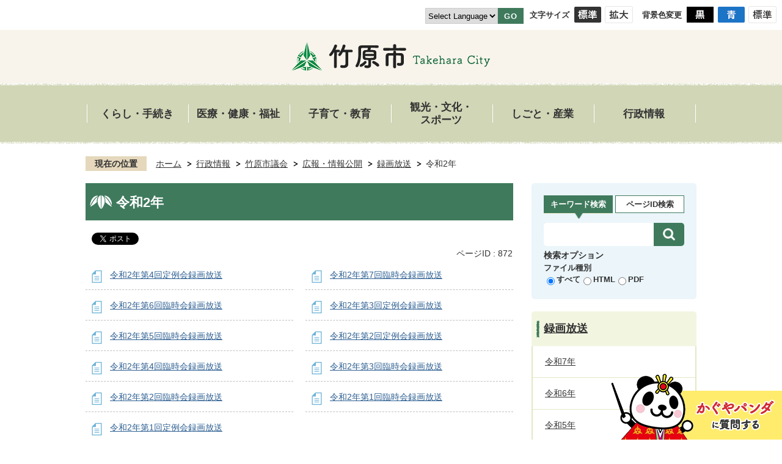

--- FILE ---
content_type: text/html
request_url: https://www.city.takehara.lg.jp/gyoseijoho/takeharashigikai/koho_johokokai/3/7/index.html
body_size: 60331
content:
<!DOCTYPE HTML>
<html lang="ja">
<head>
  <meta charset="utf-8">
                                                                                                              

        <meta name="keywords" content="">
<meta name="description" content="">    <meta property="og:title" content="令和2年|竹原市">
<meta property="og:type" content="article">
<meta property="og:url" content="https://www.city.takehara.lg.jp/gyoseijoho/takeharashigikai/koho_johokokai/3/7/index.html">
  <meta property="og:image" content="//www.city.takehara.lg.jp/theme/base/img_common/ogp_noimage.png" />
    <meta name="viewport" content="width=750, user-scalable=yes">      <meta name="nsls:timestamp" content="Fri, 14 Jan 2022 12:19:25 GMT">            <title>令和2年／竹原市</title>    <link rel="canonical" href="https://www.city.takehara.lg.jp/gyoseijoho/takeharashigikai/koho_johokokai/3/7/index.html">        
                            <link rel="icon" href="//www.city.takehara.lg.jp/favicon.ico">
        <link rel="apple-touch-icon" href="//www.city.takehara.lg.jp/theme/base/img_common/smartphone.png">
                                                  <link href="//www.city.takehara.lg.jp/theme/base/css/sub.css" rel="stylesheet" type="text/css" class="sp-style">              

                      
            
                                                        <script src="//www.city.takehara.lg.jp/theme/base/js/jquery.js"></script>
                              <script src="//www.city.takehara.lg.jp/theme/base/js/jquery_cookie.js"></script>
                              <script src="//www.city.takehara.lg.jp/theme/base/js/jquery-ui.min.js"></script>
                              <script src="//www.city.takehara.lg.jp/theme/base/js/common_lib.js"></script>
                              <script src="//www.city.takehara.lg.jp/theme/base/js/jquery.easing.1.3.js"></script>
                              <script src="//www.city.takehara.lg.jp/theme/base/js/jquery.bxslider.js"></script>
                              <script src="//www.city.takehara.lg.jp/theme/base/js/jquery_dropmenu.js"></script>
                                                          <script>(function(w,d,s,l,i){w[l]=w[l]||[];w[l].push({'gtm.start':
new Date().getTime(),event:'gtm.js'});var f=d.getElementsByTagName(s)[0],
j=d.createElement(s),dl=l!='dataLayer'?'&l='+l:'';j.async=true;j.src=
'https://www.googletagmanager.com/gtm.js?id='+i+dl;f.parentNode.insertBefore(j,f);
})(window,document,'script','dataLayer','GTM-KQLD4KH');</script>
<script src="//www.city.takehara.lg.jp/theme/base/js/ofi.min.js"></script>
<script src="//www.city.takehara.lg.jp/theme/base/js/common.js"></script>
<script src="//www.city.takehara.lg.jp/theme/base/js/jquery.smartslider.js"></script>
<script src="//www.city.takehara.lg.jp/theme/base/js/countdown.js"></script>
<script src="//www.city.takehara.lg.jp/theme/base/js/mutual_switching/mutual_switching.js"></script>
<script src="//www.city.takehara.lg.jp/theme/base/js/search_twitter_api_define.js"></script>
                                              <script src='//www.google.com/jsapi'></script>
                                          <script src="//www.city.takehara.lg.jp/theme/base/js/sub.js"></script>
                          

              
                  
  <!--[if lt IE 9]>
  <script src="//www.city.takehara.lg.jp/theme/base/js/html5shiv-printshiv.min.js"></script>
  <script src="//www.city.takehara.lg.jp/theme/base/js/css3-mediaqueries.js"></script>
  <![endif]-->

  <script>
    var cms_api_token="eyJ0eXAiOiJKV1QiLCJhbGciOiJIUzI1NiJ9.eyJjdXN0b21lcl9jb2RlIjoiMjExMjcwIiwic2VydmljZV9uYW1lIjoiU01BUlQgQ01TIn0.HbxAT4jO3Awn5WvyGBR0BiiSJkp0BUW9lQeNiuystu4";
    var cms_api_domain="api2nd.smart-lgov.jp";
    var cms_api_site="";
    var cms_app_version="1.0.0";
    var cms_app_id="jp.ad.smartvalue.takeharajoho";
    var site_domain = "https://www.city.takehara.lg.jp";
    var theme_name = "base";
    var cms_recruit_no = "0";
    var cms_recruit_history_no = "0";
    var cms_recruit_search_item = '[]';
    var is_smartphone = false;  </script>

  
  


</head>
<body>
            
              
                
  
  
  <p id="smartphone" class="jqs-go-to-sp" style="display: none;">
  <a href="https://www.city.takehara.lg.jp/gyoseijoho/takeharashigikai/koho_johokokai/3/7/index.html" class="jqs-go-to-sp">
    <span class="wrap">
      <span class="txt">スマートフォン版を表示</span>
      <span class="ico"></span>
    </span>
  </a>
</p>
      


  
  <div id="wrapper">
    <div id="wrapper-in">
      <div id="wrapper-in2">

        <div id="header-print">
          <header id="header" class="view-pc">

                            <p class="to-container"><a href="#container">本文へ</a></p>
  <div class="header-subnav-area">
    <div class="box clearfix">
      <div class="unit2">
        <ul class="list">
          <li>
                          
  <div class="header-lang">
    <select class="lang-select js-lang-select" name="translate" title="Select Language">
      <option value="#" lang="en">Select Language</option>
      <option value="//translate.google.com/translate?hl=ja&amp;sl=auto&amp;tl=en&amp;u=https://www.city.takehara.lg.jp/gyoseijoho/takeharashigikai/koho_johokokai/3/7/index.html" lang="en">English</option>
      <option value="//translate.google.com/translate?hl=ja&amp;sl=auto&amp;tl=fil&amp;u=https://www.city.takehara.lg.jp/gyoseijoho/takeharashigikai/koho_johokokai/3/7/index.html" lang="fil">Filipino</option>
      <option value="//translate.google.com/translate?hl=ja&amp;sl=auto&amp;tl=vi&amp;u=https://www.city.takehara.lg.jp/gyoseijoho/takeharashigikai/koho_johokokai/3/7/index.html" lang="vi">&#116;&#105;&#7871;&#110;&#103;&#32;&#118;&#105;&#7879;&#116;</option>
      <option value="//translate.google.com/translate?hl=ja&amp;sl=auto&amp;tl=id&amp;u=https://www.city.takehara.lg.jp/gyoseijoho/takeharashigikai/koho_johokokai/3/7/index.html" lang="id">Indonesia</option>
      <option value="//translate.google.com/translate?hl=ja&amp;sl=auto&amp;tl=es&amp;u=https://www.city.takehara.lg.jp/gyoseijoho/takeharashigikai/koho_johokokai/3/7/index.html" lang="es">&#101;&#115;&#112;&#97;&#241;&#111;&#108;</option>
      <option value="//translate.google.com/translate?hl=ja&amp;sl=auto&amp;tl=zh-TW&amp;u=https://www.city.takehara.lg.jp/gyoseijoho/takeharashigikai/koho_johokokai/3/7/index.html" lang="zh-TW">繁體中文</option>
      <option value="//translate.google.com/translate?hl=ja&amp;sl=auto&amp;tl=zh-CN&amp;u=https://www.city.takehara.lg.jp/gyoseijoho/takeharashigikai/koho_johokokai/3/7/index.html" lang="zh-CN">简体中文</option>
      <option value="//translate.google.com/translate?hl=ja&amp;sl=auto&amp;tl=my&amp;u=https://www.city.takehara.lg.jp/gyoseijoho/takeharashigikai/koho_johokokai/3/7/index.html" lang="my">&#4116;&#4142;&#4117;&#4145;&#4139;</option>
      <option value="//translate.google.com/translate?hl=ja&amp;sl=auto&amp;tl=pt&amp;u=https://www.city.takehara.lg.jp/gyoseijoho/takeharashigikai/koho_johokokai/3/7/index.html" lang="pt">Português</option>
      <option value="//translate.google.com/translate?hl=ja&amp;sl=auto&amp;tl=ko&amp;u=https://www.city.takehara.lg.jp/gyoseijoho/takeharashigikai/koho_johokokai/3/7/index.html" lang="ko">한국어</option>
    </select>
    <button class="btn-lang-select js-btn-lang-select" type="button" lang="en">GO</button>
  </div>                      </li>
        </ul>
      </div>
      <dl class="header-size">
        <dt class="title"><span>文字サイズ</span></dt>
        <dd class="item">
          <button class="scsize normal">
            <img src="//www.city.takehara.lg.jp/theme/base/img_common/headersize_normal_on.png" alt="標準（初期状態）" class="normal-on">
            <img src="//www.city.takehara.lg.jp/theme/base/img_common/headersize_normal_off.png" alt="標準に戻す" class="normal-off hide">
          </button>
        </dd>
        <dd class="item2">
          <button class="scsize up">
            <img src="//www.city.takehara.lg.jp/theme/base/img_common/headersize_big_off.png" alt="拡大する" class="big-off">
            <img src="//www.city.takehara.lg.jp/theme/base/img_common/headersize_big_on.png" alt="拡大（最大状態）" class="big-on hide">
          </button>
        </dd>
      </dl>
      <dl class="header-color">
        <dt class="title"><span>背景色変更</span></dt>
        <dd class="item">
          <a href="#" class="sccolor" data-bgcolor="color_black">
            <img src="//www.city.takehara.lg.jp/theme/base/img_common/headercolor_black.png" alt="背景色を黒色にする">
          </a>
        </dd>
        <dd class="item2">
          <a href="#" class="sccolor" data-bgcolor="color_blue">
            <img src="//www.city.takehara.lg.jp/theme/base/img_common/headercolor_blue.png" alt="背景色を青色にする">
          </a>
        </dd>
        <dd class="item3">
          <a href="#" class="sccolor" data-bgcolor="color_normal">
            <img src="//www.city.takehara.lg.jp/theme/base/img_common/headercolor_normal.png" alt="背景色を元に戻す">
          </a>
        </dd>
      </dl>
    </div>
  </div>

            
            <div class="logo-wrapper">
              <a href="https://www.city.takehara.lg.jp/index.html"><img src="//www.city.takehara.lg.jp/theme/base/img_common/sub_header.png" alt="竹原市 Takehara City"></a>
            </div>
            
                          

<script>
$(function() {
  $('.headerNaviDynBlock').each(function() {
    var block = $(this);
    var list = block.find('.headerNaviDynList');
    block.css('display', 'none');

    var url = block.attr('url');
    if (!url) {
      url = block.attr('data-url');
      if (!url) {
        return;
      }
    }

    $.getJSON(url, function(json) {
      var templateOrig = block.find('.headerNaviPageTemplate');
      if (templateOrig.length == 0) {
        return;
      }
      var template = templateOrig.clone().removeClass('headerNaviPageTemplate').addClass('pageEntity').css('display', '');
      block.find('.pageEntity').remove();
      var count = 0;
      for (var j=0; j<json.length; j++) {
        var item = json[j];
        if (item.is_category_index && item.child_pages_count == 0) {
          continue;
        }
        var entity = template.clone();
        entity.find('.pageLink').attr('href', item.url).text(item.page_name);
        entity.find('.pageDescription').text(item.description);
        list.append(entity);
        count++;
      }
      if (count > 0) {
        block.css('display', '');
      }
      templateOrig.remove();
    });
  });
});
</script>

<nav id="header-nav" class=view-pc>
  <div class="in">
    <ul class="list clearfix">
      <li class="nav1">
        <a href="https://www.city.takehara.lg.jp/kurashi_tetsuzuki/index.html">くらし・手続き</a>
                <div class="headerNaviDynBlock" data-url="//www.city.takehara.lg.jp/kurashi_tetsuzuki/index.tree.json">
          <div class="header-nav-list dropmenu">
            <ul class="list2 headerNaviDynList">
              <li class="headerNaviPageTemplate"><a class="pageLink"></a></li>
            </ul>
          </div>
        </div>
              </li>
      <li class="nav2">
        <a href="https://www.city.takehara.lg.jp/iryo_kenko_fukushi/index.html">医療・健康・福祉</a>
                <div class="headerNaviDynBlock" data-url="//www.city.takehara.lg.jp/iryo_kenko_fukushi/index.tree.json">
          <div class="header-nav-list dropmenu">
            <ul class="list2 headerNaviDynList">
              <li class="headerNaviPageTemplate"><a class="pageLink"></a></li>
            </ul>
          </div>
        </div>
              </li>
      <li class="nav3">
        <a href="https://www.city.takehara.lg.jp/kosodate_kyoiku/index.html">子育て・教育</a>
                <div class="headerNaviDynBlock" data-url="//www.city.takehara.lg.jp/kosodate_kyoiku/index.tree.json">
          <div class="header-nav-list dropmenu">
            <ul class="list2 headerNaviDynList">
              <li class="headerNaviPageTemplate"><a class="pageLink"></a></li>
            </ul>
          </div>
        </div>
              </li>
      <li class="nav4">
        <a href="https://www.city.takehara.lg.jp/kanko_bunka_sports/index.html">観光・文化・<br>スポーツ</a>
                <div class="headerNaviDynBlock" data-url="//www.city.takehara.lg.jp/kanko_bunka_sports/index.tree.json">
          <div class="header-nav-list dropmenu">
            <ul class="list2 headerNaviDynList">
              <li class="headerNaviPageTemplate"><a class="pageLink"></a></li>
            </ul>
          </div>
        </div>
              </li>
      <li class="nav5">
        <a href="https://www.city.takehara.lg.jp/shigoto_sangyo/index.html">しごと・産業</a>
                <div class="headerNaviDynBlock" data-url="//www.city.takehara.lg.jp/shigoto_sangyo/index.tree.json">
          <div class="header-nav-list dropmenu">
            <ul class="list2 headerNaviDynList">
              <li class="headerNaviPageTemplate"><a class="pageLink"></a></li>
            </ul>
          </div>
        </div>
              </li>
      <li class="nav6">
        <a href="https://www.city.takehara.lg.jp/gyoseijoho/index.html">行政情報</a>
                <div class="headerNaviDynBlock" data-url="//www.city.takehara.lg.jp/gyoseijoho/index.tree.json">
          <div class="header-nav-list dropmenu">
            <ul class="list2 headerNaviDynList">
              <li class="headerNaviPageTemplate"><a class="pageLink"></a></li>
            </ul>
          </div>
        </div>
              </li>
    </ul>
  </div>
</nav>
    
    <div class="emergency-area">
        <div class="pageListDynBlock" data-url="//www.city.takehara.lg.jp/emergency/index.tree.json" data-show-shortcut="1" data-limit="15" data-date-span="90" data-date-format="%m月%d日" data-show-index="1">
          <div class="emergency-wrap red-contents pageListExists">
            <div class="emergency-head">
              <h2 class="emergency-title">緊急情報</h2>
              <div class="emergency-list-button">
                <a href="https://www.city.takehara.lg.jp/emergency/index.html">
                  <p>一覧ページへ</p>
                </a>
              </div>
            </div>
            <div class="emergency-body ">
              <ul id="tab-emergency-in" class="emergency-list pageListExists pageListBlock"><li class="list1 pageEntity">
                    <span class="date"><span class="pageDate"></span></span>
                    <span class="txt text"><a class="pageLink"></a></span>
                  </li>
              </ul></div>
          </div>
        </div>
      </div>
                    
          </header>
          <header id="sp-header" class="view-sp">
                              <script>
$(function() {
  $('.headerNaviDynBlock').each(function() {
    var block = $(this);
    var list = block.find('.headerNaviDynList');
    block.css('display', 'none');

    var url = block.attr('url');
    if (!url) {
      url = block.attr('data-url');
      if (!url) {
        return;
      }
    }

    $.getJSON(url, function(json) {
      var templateOrig = block.find('.headerNaviPageTemplate');
      if (templateOrig.length == 0) {
        return;
      }
      var template = templateOrig.clone().removeClass('headerNaviPageTemplate').addClass('pageEntity').css('display', '');
      block.find('.pageEntity').remove();
      var count = 0;
      for (var j=0; j<json.length; j++) {
        var item = json[j];
        if (item.is_category_index && item.child_pages_count == 0) {
          continue;
        }
        var entity = template.clone();
        entity.find('.pageLink').attr('href', item.url).text(item.page_name);
        entity.find('.pageDescription').text(item.description);
        list.append(entity);
        count++;
      }
      if (count > 0) {
        block.css('display', '');
      }
      templateOrig.remove();
    });
  });
});
</script>
  
  <div class="box clearfix">
    <p id="sp-header-logo">
      <a href="https://www.city.takehara.lg.jp/index.html">
        <img src="//www.city.takehara.lg.jp/theme/base/img_common/sp_header_logo.png" alt="竹原市">
      </a>
    </p>
    <nav id="sp-header-nav" class="clearfix">
      <div class="menu-btn-area clearfix">
        <p class="menu-btn-menu">
          <a href="#">
            <img src="//www.city.takehara.lg.jp/theme/base/img_common/menu_btn_menu.png" alt="メニュー">
          </a>
        </p>
        <p class="modal-menu-close">
          <a href="#">
            <img src="//www.city.takehara.lg.jp/theme/base/img_common/menu_btn_close.png" alt="閉じる">
          </a>
        </p>
      </div>
    </nav>
  </div>
  
      <div class="modal-menu-bg"></div>
  <div class="modal-menu">
    <div class="in">
      <div class="left-wrapper">
        <p class="search-title">キーワード検索</p>
        <div class="google-search">
                                




                          
                
                  
                  
                                      <div class="gcse-searchbox-only" data-resultsurl="//www.city.takehara.lg.jp/result.html" data-enableAutoComplete="true"></div>
  
                                        
<div class="sarch-option">
  <p class="option-title">検索オプション</p>
  <dl data-id="type-list" class="type-list">
    <dt class="list-title">ファイル種別</dt>
    <dd>
      <label for="sp-all"><input id="sp-all" type="radio" name="type-item1" value="all" checked><span>すべて</span></label>
    </dd>
    <dd>
      <label for="sp-html-page"><input id="sp-html-page" type="radio" name="type-item1" value="html"><span>HTML</span></label>
    </dd>
    <dd>
      <label for="sp-pdf"><input id="sp-pdf" type="radio" name="type-item1" value="pdf"><span>PDF</span></label>
    </dd>
  </dl>
</div>                  </div>
        <div class="page-search-wrapper">
          <div class="google-search">
            <div class="page-number-search">
              <dl>
                <dt><strong>ページID検索</strong><p class="page-search-title-sub"><a href="https://www.city.takehara.lg.jp/4778.html">ページIDとは？</a></p></dt>
                <dd class="number-search-container">
                  <div class="input-wrap">
                    <label for="sp-number-search-input">
                      <input id="sp-number-search-input" type="text" class="number-search-input" name="number-search-input" />
                    </label>
                    <label for="sp-number-search-submit">
                      <button id="sp-number-search-submit" type="submit" class="number-search-submit"></button>
                    </label>
                  </div>
                </dd>
              </dl>
            </div>
          </div>
        </div>
      </div>
      <div class="box home">
        <a href="//www.city.takehara.lg.jp/index.html">ホーム</a>
      </div>
      <div class="box">
        <p class="title">くらし・手続き</p>
        <div class="nav-category-list-box dropmenu headerNaviDynBlock"
         data-url="//www.city.takehara.lg.jp/kurashi_tetsuzuki/index.tree.json">
           <ul class="list headerNaviDynList">
              <li class="headerNaviPageTemplate"><a class="pageLink"></a></li>
           </ul>
         </div>
      </div>
      <div class="box">
        <p class="title">医療・健康・福祉</p>
        <div class="nav-category-list-box dropmenu headerNaviDynBlock"
         data-url="//www.city.takehara.lg.jp/iryo_kenko_fukushi/index.tree.json">
           <ul class="list headerNaviDynList">
              <li class="headerNaviPageTemplate"><a class="pageLink"></a></li>
           </ul>
         </div>
      </div>
      <div class="box">
        <p class="title">子育て・教育</p>
        <div class="nav-category-list-box dropmenu headerNaviDynBlock"
         data-url="//www.city.takehara.lg.jp/kosodate_kyoiku/index.tree.json">
           <ul class="list headerNaviDynList">
              <li class="headerNaviPageTemplate"><a class="pageLink"></a></li>
           </ul>
         </div>
      </div>
      <div class="box">
        <p class="title">観光・文化・スポーツ</p>
        <div class="nav-category-list-box dropmenu headerNaviDynBlock"
         data-url="//www.city.takehara.lg.jp/kanko_bunka_sports/index.tree.json">
           <ul class="list headerNaviDynList">
              <li class="headerNaviPageTemplate"><a class="pageLink"></a></li>
           </ul>
         </div>
      </div>
      <div class="box">
        <p class="title">しごと・産業</p>
        <div class="nav-category-list-box dropmenu headerNaviDynBlock"
         data-url="//www.city.takehara.lg.jp/shigoto_sangyo/index.tree.json">
           <ul class="list headerNaviDynList">
              <li class="headerNaviPageTemplate"><a class="pageLink"></a></li>
           </ul>
         </div>
      </div>
      <div class="box">
        <p class="title">行政情報</p>
        <div class="nav-category-list-box dropmenu headerNaviDynBlock"
         data-url="//www.city.takehara.lg.jp/gyoseijoho/index.tree.json">
           <ul class="list headerNaviDynList">
              <li class="headerNaviPageTemplate"><a class="pageLink"></a></li>
           </ul>
         </div>
      </div>
      <div class="support-block">
        <ul class="sns-link-list">
          <li>
            <a href="https://x.com/takehara_city">
              <img src="//www.city.takehara.lg.jp/theme/base/img_common/footer_x.png" alt="X" class="color-filter">
            </a>
          </li>
          <li>
            <a href="https://www.facebook.com/takeharacity">
              <img src="//www.city.takehara.lg.jp/theme/base/img_common/footer_facebook.png" alt="Facebook">
            </a>
          </li>
          <li>
            <a href="https://www.instagram.com/takehara_city/">
              <img src="//www.city.takehara.lg.jp/theme/base/img_common/footer_instagram.png" alt="Instagram">
            </a>
          </li>
          <li>
            <a href="https://www.youtube.com/user/takeharachannel">
              <img src="//www.city.takehara.lg.jp/theme/base/img_common/footer_youtube.png" alt="YouTube">
            </a>
          </li>
          <li>
            <a href="https://lin.ee/Cd3zjqA">
              <img src="//www.city.takehara.lg.jp/theme/base/img_common/footer_line.png" alt="LINE">
            </a>
          </li>
        </ul>
        <ul class="support-list">
          <li class="header-size">
            <dl class="header-size-in">
              <dt class="header-size-title"><span>文字サイズ</span></dt>
              <dd class="header-size-item">
                <button class="scsize normal">
                  <img src="//www.city.takehara.lg.jp/theme/base/img_common/sp_headersize_normal_on.png" alt="標準（初期状態）" class="normal-on">
                  <img src="//www.city.takehara.lg.jp/theme/base/img_common/sp_headersize_normal_off.png" alt="標準に戻す" class="normal-off hide">
                </button>
              </dd>
              <dd class="header-size-item2">
                <button class="scsize up">
                  <img src="//www.city.takehara.lg.jp/theme/base/img_common/sp_headersize_big_off.png" alt="拡大する" class="big-off">
                  <img src="//www.city.takehara.lg.jp/theme/base/img_common/sp_headersize_big_on.png" alt="拡大（最大状態）" class="big-on hide">
                </button>
              </dd>
            </dl>
          </li>
          <li class="header-color">
            <dl class="header-color-in">
              <dt class="header-color-title"><span>背景色変更</span></dt>
              <dd class="header-color-item">
                <a href="#" class="sccolor" data-bgcolor="color_black">
                  <img src="//www.city.takehara.lg.jp/theme/base/img_common/sp_headercolor_black.png" alt="背景色を黒色にする">
                </a>
              </dd>
              <dd class="header-color-item2">
                <a href="#" class="sccolor" data-bgcolor="color_blue">
                  <img src="//www.city.takehara.lg.jp/theme/base/img_common/sp_headercolor_blue.png" alt="背景色を青色にする">
                </a>
              </dd>
              <dd class="header-color-item3">
                <a href="#" class="sccolor" data-bgcolor="color_normal">
                  <img src="//www.city.takehara.lg.jp/theme/base/img_common/sp_headercolor_normal.png" alt="背景色を白色にする">
                </a>
              </dd>
            </dl>
          </li>
          <li>
            <p class="select-lang modal-under-button header-lang">
    <select class="lang-select js-lang-select" name="translate" title="Select Language">
      <option value="#" lang="en">Select Language</option>
      <option value="//translate.google.com/translate?hl=ja&amp;sl=auto&amp;tl=en&amp;u=https://www.city.takehara.lg.jp/gyoseijoho/takeharashigikai/koho_johokokai/3/7/index.html" lang="en">English</option>
      <option value="//translate.google.com/translate?hl=ja&amp;sl=auto&amp;tl=fil&amp;u=https://www.city.takehara.lg.jp/gyoseijoho/takeharashigikai/koho_johokokai/3/7/index.html" lang="fil">Filipino</option>
      <option value="//translate.google.com/translate?hl=ja&amp;sl=auto&amp;tl=vi&amp;u=https://www.city.takehara.lg.jp/gyoseijoho/takeharashigikai/koho_johokokai/3/7/index.html" lang="vi">&#116;&#105;&#7871;&#110;&#103;&#32;&#118;&#105;&#7879;&#116;</option>
      <option value="//translate.google.com/translate?hl=ja&amp;sl=auto&amp;tl=id&amp;u=https://www.city.takehara.lg.jp/gyoseijoho/takeharashigikai/koho_johokokai/3/7/index.html" lang="id">Indonesia</option>
      <option value="//translate.google.com/translate?hl=ja&amp;sl=auto&amp;tl=es&amp;u=https://www.city.takehara.lg.jp/gyoseijoho/takeharashigikai/koho_johokokai/3/7/index.html" lang="es">&#101;&#115;&#112;&#97;&#241;&#111;&#108;</option>
      <option value="//translate.google.com/translate?hl=ja&amp;sl=auto&amp;tl=zh-TW&amp;u=https://www.city.takehara.lg.jp/gyoseijoho/takeharashigikai/koho_johokokai/3/7/index.html" lang="zh-TW">繁體中文</option>
      <option value="//translate.google.com/translate?hl=ja&amp;sl=auto&amp;tl=zh-CN&amp;u=https://www.city.takehara.lg.jp/gyoseijoho/takeharashigikai/koho_johokokai/3/7/index.html" lang="zh-CN">简体中文</option>
      <option value="//translate.google.com/translate?hl=ja&amp;sl=auto&amp;tl=my&amp;u=https://www.city.takehara.lg.jp/gyoseijoho/takeharashigikai/koho_johokokai/3/7/index.html" lang="my">&#4116;&#4142;&#4117;&#4145;&#4139;</option>
      <option value="//translate.google.com/translate?hl=ja&amp;sl=auto&amp;tl=pt&amp;u=https://www.city.takehara.lg.jp/gyoseijoho/takeharashigikai/koho_johokokai/3/7/index.html" lang="pt">Português</option>
      <option value="//translate.google.com/translate?hl=ja&amp;sl=auto&amp;tl=ko&amp;u=https://www.city.takehara.lg.jp/gyoseijoho/takeharashigikai/koho_johokokai/3/7/index.html" lang="ko">한국어</option>
    </select>
    <button class="btn-lang-select js-btn-lang-select" type="button" lang="en">GO</button>
  </p>
          </li>
          <li>
            <p class="modal-menu-pc modal-under-button">
              <a href="?" class="jqs-go-to-pc"><span>PCサイトを表示</span></a>
            </p>
          </li>
        </ul>
      </div>
      <p class="modal-menu-close">
        <span>メニューを閉じる</span>
      </p>
    </div>
  </div>                        </header>

        </div>

        <dl id="pankuzu" class="clearfix view-pc">
          <dt class="title">現在の位置</dt>
          <dd class="in">
            

<ul class="list">
              <li><a href="https://www.city.takehara.lg.jp/index.html">ホーム</a></li>
                  <li class="icon"><a href="https://www.city.takehara.lg.jp/gyoseijoho/index.html">行政情報</a></li>
                  <li class="icon"><a href="https://www.city.takehara.lg.jp/gyoseijoho/takeharashigikai/index.html">竹原市議会</a></li>
                  <li class="icon"><a href="https://www.city.takehara.lg.jp/gyoseijoho/takeharashigikai/koho_johokokai/index.html">広報・情報公開</a></li>
                  <li class="icon"><a href="https://www.city.takehara.lg.jp/gyoseijoho/takeharashigikai/koho_johokokai/3/index.html">録画放送</a></li>
            <li class="icon"><span>令和2年</span></li>
  </ul>
          </dd>
        </dl>

        <section id="container" tabindex="-1">
          <div id="container-in" class="clearfix">

            <article id="contents" role="main">

                                
      <h1 class="title"><span class="bg"><span class="bg2">令和2年</span></span></h1>
                  
              <div id="social-update-area">
                                                                                  <div id="social" class="rs_preserve">
        <div class="clearfix in">

          <script>
            $(document).ready(function () {
              $('.fb-like').attr('data-href', location.href);
              $('.fb-share-button').attr('data-href', location.href);
              $('.line-it-button').attr('data-url', location.href);
            });
          </script>

                    <script>!function(d,s,id){var js,fjs=d.getElementsByTagName(s)[0],p=/^http:/.test(d.location)?'http':'https';if(!d.getElementById(id)){js=d.createElement(s);js.id=id;js.src=p+'://platform.twitter.com/widgets.js';fjs.parentNode.insertBefore(js,fjs);}}(document, 'script', 'twitter-wjs');</script>

                              <div id="fb-root"></div>
          <script>
            (function(d, s, id) {
              var js, fjs = d.getElementsByTagName(s)[0];
              if (d.getElementById(id)) return;
              js = d.createElement(s); js.id = id;
              js.src = "//connect.facebook.net/ja_JP/sdk.js#xfbml=1&version=v3.3";
              fjs.parentNode.insertBefore(js, fjs);
            } (document, 'script', 'facebook-jssdk'));
          </script>

          <ul id="sns-list" class="list">
                        <li>
              <div class="fb-like" data-href="" data-layout="button" data-action="like" data-size="small" data-show-faces="false" data-share="true"></div>
            </li>

                        <li><div><a href="https://x.com/share" target="_blank" class="twitter-share-button">Post</a></div></li>
            
                        <li class="view-sp">
              <div class="line-it-button" data-lang="ja" data-type="share-a" data-env="REAL" data-url="" data-color="default" data-size="small" data-count="false" data-ver="3" style="display: none;"></div>
              <script src="https://www.line-website.com/social-plugins/js/thirdparty/loader.min.js" async="async" defer="defer"></script>
            </li>
          </ul>

        </div>
      </div>
                                                                      </div>
                                                                        
                          
                    
                  
    <div class="page-number-display">
      <span class="number-display-label">ページID : </span>      <span class="number-display">872</span>
    </div>
  

              <div id="contents-in">      
        

            <!-- 「フリー編集エリア」 -->
                        
              

    
                
                
              








                        





  
              











  
              
  
            







          

                                                                                                                                                                                                                                                                                        

    
    
  

    
                                <ul class="level1col2 clearfix">
                                      <li class="page">
              <a href="https://www.city.takehara.lg.jp/gyoseijoho/takeharashigikai/koho_johokokai/3/7/3241.html">令和2年第4回定例会録画放送</a>
              

                        </li>
                                  <li class="page">
              <a href="https://www.city.takehara.lg.jp/gyoseijoho/takeharashigikai/koho_johokokai/3/7/3242.html">令和2年第7回臨時会録画放送</a>
              

                        </li>
                                  <li class="page">
              <a href="https://www.city.takehara.lg.jp/gyoseijoho/takeharashigikai/koho_johokokai/3/7/3243.html">令和2年第6回臨時会録画放送</a>
              

                        </li>
                                  <li class="page">
              <a href="https://www.city.takehara.lg.jp/gyoseijoho/takeharashigikai/koho_johokokai/3/7/3244.html">令和2年第3回定例会録画放送</a>
              

                        </li>
                                  <li class="page">
              <a href="https://www.city.takehara.lg.jp/gyoseijoho/takeharashigikai/koho_johokokai/3/7/3245.html">令和2年第5回臨時会録画放送</a>
              

                        </li>
                                  <li class="page">
              <a href="https://www.city.takehara.lg.jp/gyoseijoho/takeharashigikai/koho_johokokai/3/7/3246.html">令和2年第2回定例会録画放送</a>
              

                        </li>
                                  <li class="page">
              <a href="https://www.city.takehara.lg.jp/gyoseijoho/takeharashigikai/koho_johokokai/3/7/3247.html">令和2年第4回臨時会録画放送</a>
              

                        </li>
                                  <li class="page">
              <a href="https://www.city.takehara.lg.jp/gyoseijoho/takeharashigikai/koho_johokokai/3/7/3248.html">令和2年第3回臨時会録画放送</a>
              

                        </li>
                                  <li class="page">
              <a href="https://www.city.takehara.lg.jp/gyoseijoho/takeharashigikai/koho_johokokai/3/7/3249.html">令和2年第2回臨時会録画放送</a>
              

                        </li>
                                  <li class="page">
              <a href="https://www.city.takehara.lg.jp/gyoseijoho/takeharashigikai/koho_johokokai/3/7/3250.html">令和2年第1回臨時会録画放送</a>
              

                        </li>
                                  <li class="page">
              <a href="https://www.city.takehara.lg.jp/gyoseijoho/takeharashigikai/koho_johokokai/3/7/3251.html">令和2年第1回定例会録画放送</a>
              

                        </li>
                  
          </ul>
              
    
  

            <!-- 「フリー編集エリア」 -->
                        
        

            
              
                                                                  <!-- 「お問い合わせ先」 -->
                                                        
                    
                     <!-- pdfダウンロード -->

                  
  


                  
                
              <!-- //#contents-in  -->
              </div>
            <!-- //#contents  -->
            </article>

                                                                                                        
              
                  <nav id="side-nav">
                    <section class="side-nav-list"><div class="google-search">
            <div id="sub-tab">
              <div class="tab-nav">
                <ul class="list"><li class="tab-info">
                    <a href="#tab-google">キーワード検索</a>
                  </li>
                  <li class="tab-info">
                    <a href="#tab-page">ページID検索</a>
                  </li>
                </ul></div>
              <div class="in">
                <div id="tab-google" class="box">
                  <div class="box-in js-customSearch">
                                                              




                          
                
                  
                  
                                      <div class="gcse-searchbox-only" data-resultsurl="//www.city.takehara.lg.jp/result.html" data-enableAutoComplete="true"></div>
  
                                                                      
<div class="sarch-option">
  <p class="option-title">検索オプション</p>
  <dl data-id="type-list" class="type-list">
    <dt class="list-title">ファイル種別</dt>
    <dd>
      <label for="all"><input id="all" type="radio" name="type-item1" value="all" checked><span>すべて</span></label>
    </dd>
    <dd>
      <label for="html-page"><input id="html-page" type="radio" name="type-item1" value="html"><span>HTML</span></label>
    </dd>
    <dd>
      <label for="pdf"><input id="pdf" type="radio" name="type-item1" value="pdf"><span>PDF</span></label>
    </dd>
  </dl>
</div>                                      </div>
                </div>
                <div id="tab-page" class="box hide">
                  <div class="box-in">
                    <div class="page-search-wrapper">
                      <div class="page-number-search">
                        <dl><dt><strong>ページID検索</strong><p class="page-search-title-sub"><a href="https://www.city.takehara.lg.jp/4778.html">ページIDとは？</a></p></dt>
                          <dd class="number-search-container">
                            <div class="input-wrap">
                              <label for="number-search-input">
                                <input id="number-search-input" type="text" class="number-search-input" name="number-search-input" /></label>
                              <label for="number-search-submit">
                                  <button id="number-search-submit" type="submit" class="number-search-submit"></button>
                              </label>
                            </div>
                          </dd>
                        </dl></div>
                    </div>
                  </div>
                </div>
              </div>
            </div>
            
          </div>
                    
    <script>
  function cmsDynDateFormat(date, format) {
    var jpWeek = ['日', '月', '火', '水', '木', '金', '土'];
    return format.replace('%Y', date.getFullYear()).replace('%m', ('0' + (date.getMonth() + 1)).slice(-2)).replace('%d', ('0' + date.getDate()).slice(-2)).replace('%a', jpWeek[date.getDay()])
        .replace('%H', ('0' + date.getHours()).slice(-2)).replace('%M', ('0' + date.getMinutes()).slice(-2)).replace('%S', ('0' + date.getSeconds()).slice(-2));
  }
  function cmsDynExecuteGetPageList() {
    var outerBlocks = $('.pageListDynBlock');
    outerBlocks.each(function() {
      var block = $(this);
      block.find('.pageListExists').css('display', 'none');
      block.find('.pageListNotExists').css('display', 'none');

      var url = block.attr('data-url');

      var cond = {};

      cond.limit = parseInt(block.attr('data-limit'));
      cond.showIndex = parseInt(block.attr('data-show-index'));
      cond.showMobile = parseInt(block.attr('data-show-mobile'));
      dateBegin = block.attr('data-date-begin');
      dateSpan = block.attr('data-date-span');

      cond.curPageNo = block.attr('data-current-page-no');
      cond.dirClass = block.attr('data-dir-class');
      cond.pageClass = block.attr('data-page-class');

      cond.timeBegin = 0;
      if (dateBegin) {
        cond.timeBegin = new Date(dateBegin);
      } else if (dateSpan) {
        cond.timeBegin = Date.now() - dateSpan * 86400000;
      }
      var recentSpan = block.attr('data-recent-span');
      cond.recentBegin = 0;
      if (recentSpan) {
        cond.recentBegin = Date.now() - recentSpan * 86400000;
      }
      cond.dateFormat = block.attr('data-date-format');
      if (!cond.dateFormat) {
        cond.dateFormat = '%Y/%m/%d %H:%M:%S';
      }
      cond.joinGrue = block.attr('data-join-grue');
      if (!cond.joinGrue) {
        cond.joinGrue = ' , ';
      }
      cond.eventDateFormat = block.attr('data-event-date-format');
      if (!cond.eventDateFormat) {
        cond.eventDateFormat = cond.dateFormat;
      }
      cond.eventType = block.attr('data-event-type');
      cond.eventField = block.attr('data-event-field');
      cond.eventArea = block.attr('data-event-area');
      eventDateSpan = block.attr('data-event-date-span');
      cond.eventTimeEnd = 0;
      if (eventDateSpan) {
        cond.eventTimeEnd = Date.now() + eventDateSpan * 86400000;
      }

      // タグ
      cond.tagDisplay = block.attr('data-show-tags');
      cond.tagPosition = block.attr('data-tags-position');
      cond.tagFilterTargets = block.attr('data-tag-filter-targets');

      $.getJSON(url, function(json) {
        cmsDynApplyPageListJson(block, json, cond);
      }).fail(function(jqxhr, textStatus, error) {
        block.css('display', 'none');
      });
    });
  }
  function cmsDynApplyPageListJson(block, json, cond) {
    var now = Date.now();
    var list = block.find('.pageListBlock');
    var template = list.find('.pageEntity:first').clone();
    list.find('.pageEntity').remove();

    var count = 0;

    for (var i = 0; i < json.length; i++) {
      var item = json[i];
      var itemDate = new Date(item.publish_datetime);

      if (!cond.showIndex && item.is_category_index) {
        continue;
      }
      if (!cond.showMobile && item.is_keitai_page) {
        continue;
      }
      if (cond.timeBegin && itemDate.getTime() < cond.timeBegin) {
        continue;
      }

      // タグによる絞込み
      if ('tag' in item && item.tag && cond.tagFilterTargets != null) {
        var filteringNos = (!isNaN(cond.tagFilterTargets)) ? [cond.tagFilterTargets] : cond.tagFilterTargets.split(/,|\s/);
        var isTarget = false;
        item.tag.forEach(function(tagItem, idx) {
          if (filteringNos.indexOf(tagItem.tag_no + "") >= 0) {
            isTarget = true;
          }
        });
        if (!isTarget) {
          continue;
        }
      }

      var entity = template.clone();
      if ('event' in item && item['event']) {
        var pageEvent = item['event'];
        if (cond.eventType && cond.eventType != pageEvent.event_type_name) {
          continue;
        }
        if (cond.eventField && $.inArray(cond.eventField, pageEvent.event_fields) < 0) {
          continue;
        }
        if (cond.eventArea && $.inArray(cond.eventArea, pageEvent.event_area) < 0) {
          continue;
        }

        var eventDateString = '';
        if (cond.eventTimeEnd) {
          if (pageEvent.event_date_type_id == 0) {
            var startDatetime = pageEvent.event_start_datetime ? new Date(pageEvent.event_start_datetime) : false;
            var endDatetime = pageEvent.event_end_datetime ? new Date(pageEvent.event_end_datetime) : false;
            if (startDatetime && endDatetime) {
              if (startDatetime.getTime() > cond.eventTimeEnd || endDatetime.getTime() <= now) {
                continue;
              }
              eventDateString = cmsDynDateFormat(startDatetime, cond.eventDateFormat) + '～' + cmsDynDateFormat(endDatetime, cond.eventDateFormat);
            } else if (startDatetime) {
              if (startDatetime.getTime() > cond.eventTimeEnd) {
                continue;
              }
            } else {
              if (endDatetime.getTime() <= now) {
                continue;
              }
              eventDateString = '～' + cmsDynDateFormat(endDatetime, cond.eventDateFormat);
            }
          } else if (pageEvent.event_date_type_id == 1) {
            var filteredDates = $.grep(pageEvent.event_dates, function(value, index) {
              var eventTime1 = new Date(value[0]+'T00:00:00+09:00').getTime();
              var eventTime2 = new Date(value[1]+'T23:59:59+09:00').getTime();
              return (eventTime1 <= cond.eventTimeEnd && eventTime2 >= now);
            });
            if (filteredDates.length == 0) {
              continue;
            }
          }
        }
        if (pageEvent.event_place) {
          entity.find('.pageEventPlaceExists').css('display', '');
          entity.find('.pageEventPlace').text(pageEvent.event_place);
        } else {
          entity.find('.pageEventPlaceExists').css('display', 'none');
          entity.find('.pageEventPlace').text('');
        }
        if (pageEvent.event_date_supplement) {
          entity.find('.pageEventDateExists').css('display', '');
          entity.find('.pageEventDate').text(pageEvent.event_date_supplement);
        } else if (eventDateString.length > 0) {
          entity.find('.pageEventDateExists').css('display', '');
          entity.find('.pageEventDate').text(eventDateString);
        } else {
          entity.find('.pageEventDateExists').css('display', 'none');
          entity.find('.pageEventDate').text('');
        }

        if (pageEvent.event_type_name) {
          entity.find('.pageEventTypeExists').css('display', '');
          entity.find('.pageEventType').text(pageEvent.event_type_name);
        } else {
          entity.find('.pageEventTypeExists').css('display', 'none');
          entity.find('.pageEventType').text('');
        }
        if (pageEvent.event_fields && pageEvent.event_fields.length > 0) {
          entity.find('.pageEventFieldsExists').css('display', '');
          entity.find('.pageEventFields').text(pageEvent.event_fields.join(cond.joinGrue));
        } else {
          entity.find('.pageEventFieldsExists').css('display', 'none');
          entity.find('.pageEventFields').text('');
        }
        if (pageEvent.event_area && pageEvent.event_area.length > 0) {
          entity.find('.pageEventAreaExists').css('display', '');
          entity.find('.pageEventArea').text(pageEvent.event_area.join(cond.joinGrue));
        } else {
          entity.find('.pageEventAreaExists').css('display', 'none');
          entity.find('.pageEventArea').text('');
        }
        entity.find('.pageEventExists').css('display', '');
      } else {
        entity.find('.pageEventExists').css('display', 'none');
      }

      entity.find('.pageDate').each(function() {
        var dateString = cmsDynDateFormat(itemDate, cond.dateFormat);
        $(this).text(dateString);
      });
      var pageLink = entity.find('a.pageLink');
      if (cond.curPageNo == item.page_no) {
        pageLink.removeAttr('href').removeAttr('page_no').css('display', 'none');
        pageLink.parent().append('<span class="pageNoLink">' + item.page_name + '</span>');
      } else {
        pageLink.attr('page_no', item.page_no).attr('href', item.url).text(item.page_name);
        pageLink.find('.pageNoLink').remove();
      }

      entity.find('.pageDescription').text(item.description);

      if ('thumbnail_image' in item && item.thumbnail_image) {
        entity.find('.pageThumbnail').append($('<img>', {src: item.thumbnail_image, alt: ""}));
      } else {
        entity.find('.pageThumbnail').remove();
      }

      if (cond.recentBegin && itemDate.getTime() >= cond.recentBegin) {
        entity.find('.pageRecent').css('display', '');
      } else {
        entity.find('.pageRecent').css('display', 'none');
      }

      // タグ付与
      if ('tag' in item && item.tag) {
        if (item.tag.length > 0) {
          var DEFINE_CLASS_NAME_WHEN_TAG_TYPE_IMAGE = 'tag-type-image';
          var DEFINE_CLASS_NAME_WHEN_TAG_TYPE_TEXT = 'tag-type-text';
          var DEFINE_CLASS_NAME_WHEN_TAG_POSITION_BEFORE = 'tag-pos-before';
          var DEFINE_CLASS_NAME_WHEN_TAG_POSITION_AFTER = 'tag-pos-after';
          var DEFINE_CLASS_NAME_TAG_BLOCK = 'tags';
          var DEFINE_CLASS_NAME_TAG = 'tag';
          var DEFINE_CLASS_NAME_TAG_INNER = 'tag-bg';

          // タグの表示位置を判定
          var tagPositionClassName = (cond.tagPosition == 1) ? DEFINE_CLASS_NAME_WHEN_TAG_POSITION_BEFORE : DEFINE_CLASS_NAME_WHEN_TAG_POSITION_AFTER;

          // タグ出力の外枠を生成
          var tagListWrapperHtml = $('<span>', {
            class: [DEFINE_CLASS_NAME_TAG_BLOCK, tagPositionClassName].join(' ')
          });

          item.tag.forEach(function(tagItem, idx) {
            // タグの中身を設定
            var tagBody;
            if (tagItem.image_file_name != null && tagItem.image_file_name != "") {
              // 画像
              tagBody = $('<span>', {
                class: DEFINE_CLASS_NAME_TAG + tagItem.tag_no,
              }).append($('<img>', {
                class: [DEFINE_CLASS_NAME_TAG_INNER, DEFINE_CLASS_NAME_WHEN_TAG_TYPE_IMAGE].join(' '),
                src: tagItem.image_url,
                alt: tagItem.tag_name
              }));
            } else {
              // テキスト
              tagBody = $('<span>', {
                class: DEFINE_CLASS_NAME_TAG + tagItem.tag_no,
              }).append($('<span>', {
                class: [DEFINE_CLASS_NAME_TAG_INNER, DEFINE_CLASS_NAME_WHEN_TAG_TYPE_TEXT].join(' '),
                text: tagItem.tag_name
              }));
            }
            tagListWrapperHtml.append(tagBody);
          });

          // 出力
          if (cond.tagDisplay == 1) {
            if (tagPositionClassName === DEFINE_CLASS_NAME_WHEN_TAG_POSITION_BEFORE) {
              entity.find('a.pageLink').before(tagListWrapperHtml);
            } else {
              entity.find('a.pageLink').after(tagListWrapperHtml);
            }
          }
        }
      }

      var removeClasses = [];
      var appendClasses = [];
      if (item.is_category_index) {
        appendClasses = cond.dirClass ? cond.dirClass.split(' ') : [];
        removeClasses = cond.pageClass ? cond.pageClass.split(' ') : [];
      } else {
        removeClasses = cond.dirClass ? cond.dirClass.split(' ') : [];
        appendClasses = cond.pageClass ? cond.pageClass.split(' ') : [];
      }
      $.each(removeClasses, function(idx, val){
        entity.removeClass(val);
      });
      $.each(appendClasses, function(idx, val){
        entity.addClass(val);
      });

      entity.css('display', '');
      list.append(entity);
      count++;
      if (cond.limit && count >= cond.limit) {
        break;
      }
    }
    if (count) {
      block.css('display', '');
      block.find('.pageListExists').css('display', '');
      block.find('.pageListNotExists').css('display', 'none');
    } else {
      block.css('display', '');
      block.find('.pageListExists').css('display', 'none');
      block.find('.pageListNotExists').css('display', '');
    }
  };
</script>

<script>
$(function() {
  cmsDynExecuteGetPageList();
});
</script>


    
  <div class="pageListDynBlock" data-url="//www.city.takehara.lg.jp/gyoseijoho/takeharashigikai/koho_johokokai/3/index.tree.json"
   data-show-shortcut="1" data-show-index="1"
   data-current-page-no="872">
    <dl class="pageListExists">
      <dt class="title">
        <span class="bg"><span class="bg2"><a href="//www.city.takehara.lg.jp/gyoseijoho/takeharashigikai/koho_johokokai/3/index.html">録画放送</a></span></span>
      </dt>
      <dd class="in">
        <ul class="list clearfix pageListBlock">
          <li class="pageEntity" style="display:none;">
            <a class="pageLink"></a>
          </li>
        </ul>
      </dd>
    </dl>
  </div>
          <div class="life-wrapper">
            <h2 class="title"><span>ライフシーンで探す</span></h2>
            <div class="life-contents-wrapper">
              <ul class="life-contents-list"><li class="life-item">
                  <a href="https://www.city.takehara.lg.jp/lifescenedesagasu/kekkon_rikon/index.html">
                    <div class="life-item-in">
                      <div class="life-item-img"><img alt="" src="//www.city.takehara.lg.jp/theme/base/img_top/life_01.png" /></div>
                      <div class="life-item-txt"><p>結婚・離婚</p></div>
                    </div>
                  </a>
                </li>
                <li class="life-item">
                  <a href="https://www.city.takehara.lg.jp/lifescenedesagasu/5350.html">
                    <div class="life-item-in">
                      <div class="life-item-img"><img alt="" src="//www.city.takehara.lg.jp/theme/base/img_top/life_02.png" /></div>
                      <div class="life-item-txt"><p>妊娠・出産</p></div>
                    </div>
                  </a>
                </li>
                <li class="life-item">
                  <a href="https://www.city.takehara.lg.jp/lifescenedesagasu/kosodate/index.html">
                    <div class="life-item-in">
                      <div class="life-item-img"><img alt="" src="//www.city.takehara.lg.jp/theme/base/img_top/life_03.png" /></div>
                      <div class="life-item-txt"><p>子育て</p></div>
                    </div>
                  </a>
                </li>
                <li class="life-item">
                  <a href="https://www.city.takehara.lg.jp/lifescenedesagasu/nyuen_nyugaku/index.html">
                    <div class="life-item-in">
                      <div class="life-item-img"><img alt="" src="//www.city.takehara.lg.jp/theme/base/img_top/life_04.png" /></div>
                      <div class="life-item-txt"><p>入園・入学</p></div>
                    </div>
                  </a>
                </li>
                <li class="life-item">
                  <a href="https://www.city.takehara.lg.jp/lifescenedesagasu/hikkoshi/index.html">
                    <div class="life-item-in">
                      <div class="life-item-img"><img alt="" src="//www.city.takehara.lg.jp/theme/base/img_top/life_05.png" /></div>
                      <div class="life-item-txt"><p>引っ越し</p></div>
                    </div>
                  </a>
                </li>
                <li class="life-item">
                  <a href="https://www.city.takehara.lg.jp/lifescenedesagasu/shushoku_taishoku/index.html">
                    <div class="life-item-in">
                      <div class="life-item-img"><img alt="" src="//www.city.takehara.lg.jp/theme/base/img_top/life_06.png" /></div>
                      <div class="life-item-txt"><p>就職・退職</p></div>
                    </div>
                  </a>
                </li>
                <li class="life-item">
                  <a href="https://www.city.takehara.lg.jp/lifescenedesagasu/kaigo_korei_syougai/index.html">
                    <div class="life-item-in">
                      <div class="life-item-img"><img alt="" src="//www.city.takehara.lg.jp/theme/base/img_top/life_07.png" /></div>
                      <div class="life-item-txt"><p>介護・高齢<br />・障害</p></div>
                    </div>
                  </a>
                </li>
                <li class="life-item">
                  <a href="https://www.city.takehara.lg.jp/lifescenedesagasu/okuyami/index.html">
                    <div class="life-item-in">
                      <div class="life-item-img"><img alt="" src="//www.city.takehara.lg.jp/theme/base/img_top/life_08.png" /></div>
                      <div class="life-item-txt"><p>お悔み</p></div>
                    </div>
                  </a>
                </li>
                <li class="life-item">
                  <a href="https://www.city.takehara.lg.jp/lifescenedesagasu/moshimonotoki/index.html">
                    <div class="life-item-in">
                      <div class="life-item-img"><img alt="" src="//www.city.takehara.lg.jp/theme/base/img_top/life_09.png" /></div>
                      <div class="life-item-txt"><p>もしものとき</p></div>
                    </div>
                  </a>
                </li>
              </ul></div>
          </div>
          <div class="ranking-area seen-page">
            <h2 class="title page"><span class="side-page">よく見られるページ</span></h2>
            <div class="in">
              <ol class="list side-title-list"></ol></div>
          </div>
        </section>
          
                   
          </nav>                  
          <!-- //#container-in  -->
          </div>
        <!-- //#container  -->
        </section>

        <div id="footer-print">
          
                      
  <footer id="footer"><div class="in">
        <div class="box">
          <p id="pagetop-pc" class="view-pc"><a href="#wrapper" class="scroll">ページの先頭へ</a></p>
          <p id="pagetop-sp" class="view-sp"><a href="#wrapper" class="scroll">ページの先頭へ</a></p>
          <div class="footer-wrap">
            <p class="takehara-title">竹原市役所</p>
            <p>法人番号9000020342033</p>
            <p class="address">〒725-8666 広島県竹原市中央五丁目6番28号</p>
            <p class="tel">電話番号：0846-22-7719（総務課）
              <br class="view-sp" />ファックス：0846-22-8579</p>
            <ul class="sns-link-list"><li>
                <a href="https://x.com/takehara_city">
                  <img src="//www.city.takehara.lg.jp/theme/base/img_common/footer_x.png" alt="X" class="color-filter" /></a>
              </li>
              <li>
                <a href="https://www.facebook.com/takeharacity">
                  <img src="//www.city.takehara.lg.jp/theme/base/img_common/footer_facebook.png" alt="Facebook" /></a>
              </li>
              <li>
                <a href="https://www.instagram.com/takehara_city/">
                  <img src="//www.city.takehara.lg.jp/theme/base/img_common/footer_instagram.png" alt="Instagram" /></a>
              </li>
              <li>
                <a href="https://www.youtube.com/user/takeharachannel">
                  <img src="//www.city.takehara.lg.jp/theme/base/img_common/footer_youtube.png" alt="YouTube" /></a>
              </li>
              <li>
                <a href="https://lin.ee/Cd3zjqA">
                  <img src="//www.city.takehara.lg.jp/theme/base/img_common/footer_line.png" alt="LINE" /></a>
              </li>
            </ul><img class="footer_map" src="//www.city.takehara.lg.jp/theme/base/img_common/footer_map.png" alt="竹原市の位置を記した地図。広島県の南中部に位置する。" /></div>
        </div>
        <div class="footer-under-contents">
          <ul class="fotter-link-list"><li><a href="https://www.city.takehara.lg.jp/gyoseijoho/yakusho_madoguchiannai/shinososhiki_denwabango/index.html">組織別連絡先一覧</a></li>
            <li><a href="https://www.city.takehara.lg.jp/gyoseijoho/koho_kocho/koho/4/2914.html">サイトのご利用について</a></li>
            <li><a href="https://www.city.takehara.lg.jp/sitemap.html">サイトマップ</a></li>
          </ul><p class="copyright" lang="en">Copyright (c) 2022 TakeharaCity. All Rights Reserved.</p>
        </div>
      </div>
    </footer>                    
        </div>

      <!-- //#wrapper-in2  -->
      </div>
    <!-- //#wrapper-in  -->
    </div>
  <!-- //#wrapper  -->
  </div>
        

  
          
        
    
          
          

    
          

              <script id="chatbot-load" src="//chatbot.smart-lgov.jp/view/js/chatbot.js?1768897076" data-chatbot-endpoint="//chatbot.smart-lgov.jp/v1/" data-chatbot-id="chatbot_takehara" data-chatbot-token="eyJ0eXAiOiJKV1QiLCJhbGciOiJIUzI1NiJ9.eyJjdXN0b21lcl9jb2RlIjoiMjExMjcwIiwic2VydmljZV9uYW1lIjoiU01BUlQgQ0hBVEJPVCJ9.9b8D2yOqy9yyy_r_Zr7dTGZVuQjy4QPDmtw_JGuhIy0" data-chatbot-ui="1"></script>
                          <link rel="stylesheet" href="//www.city.takehara.lg.jp/theme/base/css/chatbot/chatbot_custom_type_1.css?1768897076">
      
                <script src="//www.city.takehara.lg.jp/theme/base/js/external.js"></script>
            <script type="text/javascript" src="/_Incapsula_Resource?SWJIYLWA=719d34d31c8e3a6e6fffd425f7e032f3&ns=3&cb=2005297662" async></script></body>
</html>

--- FILE ---
content_type: application/javascript
request_url: https://www.city.takehara.lg.jp/theme/base/js/sub.js
body_size: 8487
content:
/**
 * サブページ専用jsセット
 */

$(function(){

  // ごみ検索ページでは緊急情報を非表示にする
  if($('.garbage-search-area').length > 0) {
    $('.emergency-area').hide();
  }

	//文字サイズ変更監視 ボックスの高さを揃える
	$.fn.fontSizeChange({func:function(){
		$(".level1col2").eqGroupHeight(2);
		$(".level2col1 .list").eqGroupHeight(2);
    $(".level1-gaiyo").eqGroupHeight(2);
    $(".level1col2-gaiyo .col").eqGroupHeight(2);

    $(".level2col2 .box2 .list").eqGroupHeight(2);

    //混在用
    $(".level2col1-mixed .list").eqGroupHeight(2);
    $(".level2col2-mixed .col").eqGroupHeight(2);
    $(".level2col2-mixed .box2 .list").eqGroupHeight(2);
    $(".level2col2-mixed-js .col").eqGroupHeight(2);
    $(".level2col2-mixed-js .box2 .list").eqGroupHeight(2);

    $(".thumbnail-list-area .list").eqGroupHeight(3);

		$("#wrapper").show();
	}});


	// wysiwygとフリーレイアウトエリア内で使用されるh2,h3,h4などに装飾用要素を追加
  (function(){
    //ターゲット要素
    $target = $('.wysiwyg h2,.wysiwyg h3,.wysiwyg h4,.wysiwyg h5,.wysiwyg h6,.free-layout-area h2,.free-layout-area h3,.free-layout-area h4,.free-layout-area h5,.free-layout-area h6');
    //装飾用要素
    $innerElm1 = $('<span class="bg"></span>');
    $innerElm2 = $('<span class="bg2"></span>');
    $innerElm3 = $('<span class="bg3"></span>');
    //ターゲット要素に装飾用要素を内包
    $target.each(function(){
      $this = $(this);
      if($this.find('span').length == 0){
        $this.wrapInner($innerElm3);
        $this = $this.wrapInner($innerElm2);
        $this = $this.wrapInner($innerElm1);
      }
    });
  })();

	//2階層2列（管理画面で並べないモード。ページ優先・カテゴリ優先用）
	$(".level2col2,.level2col2js").level2Col2();

	//2階層1列
	$(".level2col1").level2Col1();

	// 左寄せ画像、右寄せ画像の最初の要素は上マージンを持たせない
	$('.img-text .wysiwyg').each(function() {
		$(this).find(' > :first').addClass('firstTopCom');
	});

  //横並び画像
  $(window).on('load resize',function(){
    $(".col-area").colImgSetWidth();
    $(".thumbnail-list-area .list").eqGroupHeight(3);
  });

  //イベントスライダーの実行
  $("body").eventSlider();

  //大カテゴリトップスライダー
  $('#large-category-slider .bxslider .list').bxSlider({
    auto: true
    ,autoControls: true
    ,speed: 1000
    ,pause: 5000
    ,slideWidth: 700
    ,maxSlides: 1
    ,minSlides: 1
    ,pager: false
    ,slideMargin: 0
  });

  (function(){
    var newsList = 5;
    var newsMoreText = '新着情報を更に表示';
    var newsListSize = $('#contents-large-category .news-area .list li').length;

    if (newsListSize > newsList) {
      $('#contents-large-category .news-area .in').append('<ul class="more"><li><a href="#">' + newsMoreText + '</a></li></ul>');
      $('#contents-large-category .news-area .list li:not(:lt(' + newsList + '))').hide();

      $('#contents-large-category .news-area .more li a').click(function(e){
        e.preventDefault();
        if ($('#contents-large-category .news-area .list li:eq(' + newsList + ')').is(':hidden')){
          $('#contents-large-category .news-area .list li:hidden').show();
          $('#contents-large-category .news-area .more').hide();
        }
      });
    }

  })();


});

$(window).on('load resize orientationchange',function(){

  function calendarBoxStyleChange(){

    var $calendarTarget = $(".calendar-box-area .calendar-area");
    var $calendarWeekTarget = $(".calendar-box-area .calendar-area .week-row th");

    var sunW = $calendarWeekTarget.eq(0).width();
    var monW = $calendarWeekTarget.eq(1).width();
    var tueW = $calendarWeekTarget.eq(2).width();
    var wedW = $calendarWeekTarget.eq(3).width();
    var thuW = $calendarWeekTarget.eq(4).width();
    var friW = $calendarWeekTarget.eq(5).width();
    var satW = $calendarWeekTarget.eq(6).width();

    $calendarTarget.css({
      "background-positionX": (sunW + monW + tueW + wedW + thuW + friW) + "px," + (sunW + monW + tueW + wedW + thuW) + "px," + (sunW + monW + tueW + wedW) + "px," + (sunW + monW + tueW) + "px," + (sunW + monW) + "px," + sunW + "px," + "0px"
    });

  }

  var $calendarChangeTarget = $(".calendar-list-area .changeCalendarType, .calendar-box-area .calGoCurrentMonth, .calendar-box-area .calGoPrevMonth, .calendar-box-area .calGoNextMonth");

  $calendarChangeTarget.click(function(){

    calendarBoxStyleChange();

  });

  calendarBoxStyleChange();

});

// サイドナビの検索機能タブ切り替え
$(function(){
  $.fn.textTab({defaultSelect:0,cookie:'topTab3',tabs:$("#sub-tab .list li"),pages:$("#sub-tab .box")});
});

// $(function(){

//   /*
//     * Google Analytics Ranking
//     * $('#ga-カテゴリのディレクトリ名-list').gaRanking({profileNo:プロファイルNo,limit:最大表示件数(デフォルトは10),printError:'エラー出力要素(デフォルトはthis以下の.in'});
//     */
//   $(window).on('load',function(){
//     if(pluginExists('gaRanking')){
//       $('.ranking-area').gaRanking({
//         titleName:"よく見られるページ",
//         profileNo:1,
//         limit:5,
//         printError:'.ranking-area .in',
//         replaceStr:'／竹原市'
//       });
//     }
//   });

// });


/*
* Google Analytics Ranking
* $('#ga-カテゴリのディレクトリ名-list').gaRanking({profileNo:プロファイルNo,limit:最大表示件数(デフォルトは10),printError:'エラー出力要素(デフォルトはthis以下の.in'});
*/
$(window).on('load',function(){

	//特定カテゴリ配下のみアナリティクス連携を行なう
	function getParentPathName(path){
		var regPath = new RegExp(path, "i");
		var req = location.pathname;
		req = req.replace(regPath, '$1');
		return req;
	};
	// var cat_name = getParentPathName('^/[^/]+(/[^/]+/).*$'); //開発
	var cat_name = getParentPathName('^(/[^/]+/).*$'); //本番​


	// --------------------------------
	// データが蓄積後下記コードにて表示
	// --------------------------------

	switch (cat_name){
		case '/kurashi_tetsuzuki/':
		$('.ranking-area').attr("id", "cat_1").css("display",'block');
	break;
		case '/shigoto_sangyo/':
		$('.ranking-area').attr("id", "cat_2").css("display",'block');
	break;
    case '/iryo_kenko_fukushi/':
		$('.ranking-area').attr("id", "cat_3").css("display",'block');
	break;
		case '/kanko_bunka_sports/':
		$('.ranking-area').attr("id", "cat_4").css("display",'block');
	break;
    case '/gyoseijoho/':
		$('.ranking-area').attr("id", "cat_5").css("display",'block');
	break;
		case '/kosodate_kyoiku/':
		$('.ranking-area').attr("id", "cat_6").css("display",'block');
	break;
	default:
		$('.seen-page').attr("id", "hide").css("display",'none');
	}

	if(pluginExists('gaRanking')){
		if ($('#cat_1').length) {
			$('#cat_1').gaRanking({titleName:"よく見られるページ",profileNo:1,limit:5,printError:'.ranking-area .in .list',replaceStr:'／竹原市'});
		}
		if ($('#cat_2').length) {
			$('#cat_2').gaRanking({titleName:"よく見られるページ",profileNo:2,limit:5,printError:'.ranking-area .in .list',replaceStr:'／竹原市'});
		}
    if ($('#cat_3').length) {
			$('#cat_3').gaRanking({titleName:"よく見られるページ",profileNo:3,limit:5,printError:'.ranking-area .in .list',replaceStr:'／竹原市'});
		}
		if ($('#cat_4').length) {
			$('#cat_4').gaRanking({titleName:"よく見られるページ",profileNo:4,limit:5,printError:'.ranking-area .in .list',replaceStr:'／竹原市'});
		}
    if ($('#cat_5').length) {
			$('#cat_5').gaRanking({titleName:"よく見られるページ",profileNo:5,limit:5,printError:'.ranking-area .in .list',replaceStr:'／竹原市'});
		}
		if ($('#cat_6').length) {
			$('#cat_6').gaRanking({titleName:"よく見られるページ",profileNo:6,limit:5,printError:'.ranking-area .in .list',replaceStr:'／竹原市'});
		}
	}
});
